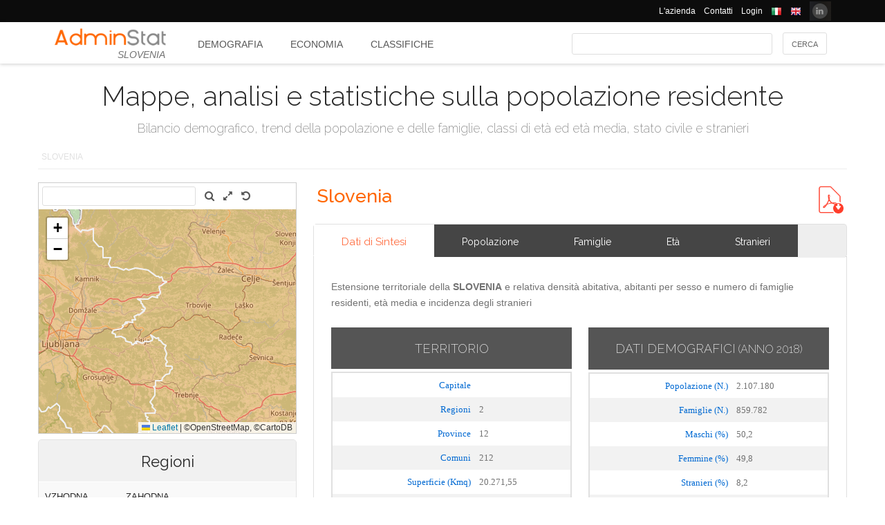

--- FILE ---
content_type: text/html; charset=utf-8
request_url: https://ugeo.urbistat.com/AdminStat/it/si/demografia/dati-sintesi/slovenia/705/1?Export=1
body_size: 10378
content:


<!DOCTYPE html>
<html>
<head><meta charset="utf-8" /><meta name="viewport" content="width=device-width, initial-scale=1.0, maximum-scale=1.0, user-scalable=no" /><title>
	Statistiche demografiche SLOVENIA
</title><link rel="icon" type="image/png" href="../../../../../../../Images/favicon.png" />
    
    <!-- bootstrap 5 -->
    <link href="https://cdn.jsdelivr.net/npm/bootstrap@5.0.2/dist/css/bootstrap.min.css" rel="stylesheet" integrity="sha384-EVSTQN3/azprG1Anm3QDgpJLIm9Nao0Yz1ztcQTwFspd3yD65VohhpuuCOmLASjC" crossorigin="anonymous" />
    <script src="https://cdn.jsdelivr.net/npm/bootstrap@5.0.2/dist/js/bootstrap.bundle.min.js" integrity="sha384-MrcW6ZMFYlzcLA8Nl+NtUVF0sA7MsXsP1UyJoMp4YLEuNSfAP+JcXn/tWtIaxVXM" crossorigin="anonymous"></script>

    
    <link href="/Styles/font-awesome-4.7.0/css/font-awesome.min.css" rel="stylesheet" type="text/css" />

    <!-- link href="https://fonts.googleapis.com/css?family=Lato:100,300,regular,700,900%7COpen+Sans:300%7CIndie+Flower:regular%7COswald:300,regular,700&#038;subset=latin%2Clatin-ext" rel="stylesheet" type="text/css" /-->
    <link href="https://fonts.googleapis.com/css?family=Raleway%3A100%2C200%2C300%2C400%2C500%2C600%2C700%2C800%2C900&amp;ver=4.5.9" rel="stylesheet" type="text/css" /><link href="/Styles/jquery/css/ui-lightness/jquery-ui-1.8.11.custom.css" rel="stylesheet" type="text/css" /><link href="/Styles/Site/Site.css?v=2" rel="stylesheet" type="text/css" /><link href="/Styles/jquery/css/tablesorter/style.css" rel="stylesheet" type="text/css" />
    <script type="text/javascript" src="/Js/jquery/jquery-1.12.0.min.js"></script>
    <script type="text/javascript" src="/Js/jquery/jquery-ui-1.11.4/jquery-ui.min.js"></script>
    <script type="text/javascript" src="/Js/jquery/plugins/jquery.blockUI.js"></script>
    <script type="text/javascript" src="/Js/jquery/plugins/table/jquery.tablesorter.js"></script>
    <script type="text/javascript" src="/js/Ajax.js"></script>
    <script type="text/javascript" src="/Site/Master/Site.js"></script>
    <script type="text/javascript">

        $(function () {
            var $scrollingDiv = $("#left_bar");

            countryid = 705;
            langcode = 'IT';

            //init_autocomplete_area_search();

            //            $(window).scroll(function () {
            //                if ($(window).scrollTop() > $scrollingDiv.position().top) {
            //                    $scrollingDiv
            //                    .stop()
            //                    .animate({ "marginTop": ($(window).scrollTop() - $scrollingDiv.position().top) + "px" }, "slow");
            //                } else {
            //                    //$scrollingDiv.offset({ top: $scrollingDiv.position().top })
            //                }
            //            });

        });

    </script>
    
    
<meta name="description" content="Estensione territoriale della SLOVENIA e relativa densità abitativa, abitanti per sesso e numero di famiglie residenti, età media e incidenza degli stranieri - Mappe, analisi e statistiche sulla popolazione residente" /></head>
<body>
    <form method="post" action="./1?Export=1" id="MasterPageForm">
<div class="aspNetHidden">
<input type="hidden" name="__EVENTTARGET" id="__EVENTTARGET" value="" />
<input type="hidden" name="__EVENTARGUMENT" id="__EVENTARGUMENT" value="" />
<input type="hidden" name="__VIEWSTATE" id="__VIEWSTATE" value="/[base64]" />
</div>

<script type="text/javascript">
//<![CDATA[
var theForm = document.forms['MasterPageForm'];
if (!theForm) {
    theForm = document.MasterPageForm;
}
function __doPostBack(eventTarget, eventArgument) {
    if (!theForm.onsubmit || (theForm.onsubmit() != false)) {
        theForm.__EVENTTARGET.value = eventTarget;
        theForm.__EVENTARGUMENT.value = eventArgument;
        theForm.submit();
    }
}
//]]>
</script>


<script src="/WebResource.axd?d=ve23ERwXa07AY3SDd6iaka3fhujPnSui-wBqgADm0IBPUdCz7Z-3_TN_mV2W3HGRyU_hmsv0Lg4budyJbWGvHRbNClA1&amp;t=638628279619783110" type="text/javascript"></script>


<script src="/ScriptResource.axd?d=1S8kYZnXd8lzbdVTliXJTJ2WdhTI13Ot2l41jz4svfKk2CmSH_bwhEeSc-Vr3loSwGXq8rNiWvAaUxqcjdP4TqF5NNuG1vxstv4HWuXt3cPiI3oNBm3vzui4UpL5UBBZlIZSgEm6Ck55y9t0U8B21MOBPYK9mK1FXx3RdX7o6pgXXdVD0&amp;t=2a9d95e3" type="text/javascript"></script>
<script type="text/javascript">
//<![CDATA[
if (typeof(Sys) === 'undefined') throw new Error('ASP.NET Ajax client-side framework failed to load.');
//]]>
</script>

<script src="/ScriptResource.axd?d=vR8X5A8exuj8uqm6HkioUtvMxVrasQ-9ny1T0zmlo4iVgQsRN1JN_peOf42HGQQ9li1tLUyheThralwGPaiOtucOwKWpji79aL3mgrufu4GP9vP1i8fD4a74EWQe5PMESEWPMGz-FkHEYrLTzJFGzT2Hc7c0PiuVhdH70ywmdlrQSCi3tgDw70solqdu8MTxO5kYYw2&amp;t=2a9d95e3" type="text/javascript"></script>
<div class="aspNetHidden">

	<input type="hidden" name="__VIEWSTATEGENERATOR" id="__VIEWSTATEGENERATOR" value="0E3DC705" />
	<input type="hidden" name="__EVENTVALIDATION" id="__EVENTVALIDATION" value="/wEdAAlLM487qfygTnLhAzQ72JrJuQURmYdBLLPJbEzJUF9vpIaa1vi7xZv8WnS/0VIMIBWGQclHO7/SJXozr1x+lnnnOislikGRHJ7zuszWR74Cii8Sd0x5E4wXSB2OcDwfUMewpX4uazboh+NTSaRl1tXB3QiSDmtetc6A09T5b0GBv9zzVBCfSvTyotntZgEEU36OlenxxHpa9rrHsL3He6J21RUX6w==" />
</div>
        <script type="text/javascript">
//<![CDATA[
Sys.WebForms.PageRequestManager._initialize('ctl00$ScmMain', 'MasterPageForm', ['tctl00$CphMainContet2$AreaCompare$UpPcompare','UpPcompare'], [], [], 90, 'ctl00');
//]]>
</script>


        <header>
            <div class="black_bar">
                <div class="container">
                    <ul class="secondary-menu">
                        <li>
                            <a href="https://www.urbistat.com/azienda/">L'azienda</a>
                        </li>
                        <li>
                            <a href="https://www.urbistat.com/contatti/">Contatti</a>
                        </li>
                        <li>
                            <a href="https://ugeo.urbistat.com/geo/">Login</a>
                        </li>
                        <li>
                            <a id="LangIT" href="/AdminStat/it/si/demografia/dati-sintesi/slovenia/705/1"> 
                             <img src="/images/flags/IT.png" alt=""/>
                            <span></span></a>
                        </li>
                        <li>
                            <a id="LangEN" href="/AdminStat/en/si/demografia/dati-sintesi/slovenia/705/1"> 
                             <img src="/images/flags/EN.png" alt="" />
                            <span></span></a>
                        </li>
                        <li>
                            <a href="https://www.linkedin.com/company/urbistat">
                                <img src="/Site/images/in.PNG" style="margin-top: -2px;" alt="Urbistat on Linkedin" />
                            </a>
                        </li>
                    </ul>
                </div>
            </div>
            <div class="white_bar">
                <div class="container">
                    <div class="logo_area">
                        <a href="/AdminStat">
                        <img src="/site/images/adminstat-color.png" border="0" alt="Adminstat logo" class="logo" />
                        </a>
                        <div class="country">SLOVENIA</div>
                    </div>
                    <div id="countryMenu">
                        
        <!-- <div class="main_menu"> -->
            <ul>
    
        <li class="select_menu"><a href='/AdminStat/it/si/demografia/dati-sintesi/slovenia/705/1' title="Demografia SLOVENIA">
            Demografia</a></li>
    
        <li class=""><a href='/AdminStat/it/si/economia/dati-sintesi/slovenia/705/1' title="Economia SLOVENIA">
            Economia</a></li>
    
        <li class=""><a href='/AdminStat/it/si/classifiche/dati-sintesi/regioni/slovenia/705/1' title="Classifiche e Mappe Tematiche SLOVENIA">
            Classifiche</a></li>
    
        </ul>
        <!-- <div style="clear: both;">&nbsp;</div>
        </div> -->
    
           


                    </div>
                    <div id="main_search">
                        <div class="div_button">
                            <input type="submit" name="ctl00$BtnMainSearch" value="Cerca" id="BtnMainSearch" />
                            <input type="hidden" name="ctl00$HidMainSearchSel" id="HidMainSearchSel" />
                        </div>
                        <div class="div_downlist">
                            <select name="ctl00$DlsAppType" id="DlsAppType">
	<option selected="selected" value="2">Demografia</option>
	<option value="3">Economia</option>
	<option value="4">Classifiche</option>

</select>
                        </div>
                        <div class="div_textbox">
                            <input name="ctl00$TxtMainSearch" type="text" id="TxtMainSearch" spellcheck="false" />
                        </div>
                    </div>
                </div>
            </div>
        </header>


        <div id="page" class="uPage">
            <div id="header">
                <div class="return">
                    <!--  -->
                </div>
                
    <div id="CphMainDescr_PnlMainDescr">
	
        <h1 class="main_descr">
            Mappe, analisi e statistiche sulla popolazione residente
        </h1>
        <div class="main_descr_sub">
            Bilancio demografico, trend della popolazione e delle famiglie, classi di età ed età media, stato civile e stranieri
        </div>
    
</div>


                <div class="return">
                    <!--  -->
                </div>
                <div>
                    <span id="SmpNavigator" class="sitemappath"><a href="#SmpNavigator_SkipLink"><img alt="Skip Navigation Links" src="/WebResource.axd?d=YQvY-IYu36GO425cyAh46qtkuEWdL1OuegCup5azbvBLHvSsAQuKN4pZ0yTJkpx1camSN9g6BTXbOjAl9--KMJfs-bk1&amp;t=638628279619783110" width="0" height="0" style="border-width:0px;" /></a><span class="sitemappath_sel">SLOVENIA</span><a id="SmpNavigator_SkipLink"></a></span>
                </div>
            </div>
            <div id="page_content">
                <div id="header_bar" style="padding: 0px 0px 1px 0px;">
                    
<script type="text/javascript">
    google_ad_client = "ca-pub-6251961376163573";
    google_ad_slot = "8255215499";
    google_ad_width = "728";
    google_ad_height = "90";
</script>
<!--
<script type="text/javascript" src="http://pagead2.googlesyndication.com/pagead/show_ads.js"></script>
-->

                    
                </div>
                <div class="row">
                    <div id="left_bar" class="col-12 col-md-12 col-lg-4">
                        <div class="return">
                        </div>
                        
    
<script type="text/javascript">

    $(function () {

        function openRight() {
            $("#box_loc_toright").on("click", function () {
                on_update_panel_server_once(function () {
                    $('#box_nav_locality').removeClass('box_tab_nav');
                    // $("#box_nav_locality").position({ top: 0, left: 0 });
                    openLeft();
                });
            });
        }

        function openLeft() {
            $("#box_loc_toleft").on("click", function () {
                on_update_panel_server_once(function () {
                    $('#box_nav_locality').addClass('box_tab_nav');
                    o = $("#maps_area_nav").offset()
                    $("#box_nav_locality").offset({ top: o.top + 0, left: o.left + 372 });
                    $("#box_nav_locality .box_list_locality").height(550);

                    openRight();
                });
            });
        }
        openLeft();
/*
        $("[id^='_area_']").on("mouseenter", function () {
            top.frame_map.OverPol(this.id, 1);
        }).on("mouseleave", function () {
            top.frame_map.OverPol(this.id, 0);
        });*/

        //$("#apri_map").on("click", function () {
        //    $("#maps_area_nav").width(835);
        //    $("#maps_area_nav").height(600);
        //});

    });

</script>
<div id="area_nav">
    <div id="maps_area_nav" style="width: 100%; height: 364px; z-index: 0; position: relative; background: #ffffff;">
        <iframe src="/Site/Maps/MapAreas_v2.aspx?at=1&c=705&a=705&mvt=1&st=1&f=0&av=0" id="CphLeftContent_MapNavigator_MapViewNav_frame_map" name="frame_map" class="map_nav" Width="100%" Height="100%"></iframe>

    </div>
    
    
    <div id="CphLeftContent_MapNavigator_PnlAdmin">
	
        <div class="box_tab">
            <span class="box_header">
                <span class="ui-icon ui-icon-triangle-1-s"></span>
                <span id="CphLeftContent_MapNavigator_LblTitleAdmin">Regioni</span>
            </span>
            <div class="box_content">
                
                        
                                <ul class="box_list box_list_l_3">
                            
                                <li><a id='_area_2-1'
                                    href='/AdminStat/it/si/demografia/dati-sintesi/vzhodna/1/2'
                                    title='VZHODNA '>
                                    <span class=''>
                                        VZHODNA </span></a></li>
                            
                                </ul>
                            
                    
                        
                                <ul class="box_list box_list_l_3">
                            
                                <li><a id='_area_2-2'
                                    href='/AdminStat/it/si/demografia/dati-sintesi/zahodna/2/2'
                                    title='ZAHODNA '>
                                    <span class=''>
                                        ZAHODNA </span></a></li>
                            
                                </ul>
                            
                    
                <div class="return">
                </div>
            </div>
        </div>
    
</div>
    
</div>


                    </div>
                    <div id="master_content" class="col-12 col-md-12 col-lg-8">
                        <div>
                            
    

    <div id="CphMainContet_MainSmallMnu_PnlTitArea">
	
    <h2 class="area_title">
        <span id="CphMainContet_MainSmallMnu_LblTitArea"><strong>Slovenia</strong></span>
    </h2>

</div>

<div style="padding-left: 520px;">
    
<div class="analysis_toolbar" id="analysis_toolbar">
    <a id="CphMainContet_MainSmallMnu_DocLink_HlkExcel" rel="nofollow" href="https://ugeo.urbistat.com/AdminStat/it/si/demografia/dati-sintesi/slovenia/705/1?Export=1&amp;Export=1"></a>
    <a id="CphMainContet_MainSmallMnu_DocLink_HlkPdf" rel="nofollow" href="https://ugeo.urbistat.com/AdminStat/it/si/demografia/dati-sintesi/slovenia/705/1?Export=1&amp;Export=2&amp;MasterType=1" target="_blank"><img id="ImgPdf" class="download_link" alt="" src="../../../../../../../Geo/Images/Icons/pdf_new.jpg" style="margin: 5px;" /></a>
</div>

</div>

<span>
    
</span>
<div id="mainmenu">
    
            <div class="main_small_menu">
                <ul>
        
            <li class="select_menu">
                <a class="aspNetDisabled">
                <span>Demografia</span>
                </a>
            </li>
        
            <li><span class="pipe">| </span></li>
        
            <li class="">
                <a href="/AdminStat/it/si/economia/dati-sintesi/slovenia/705/1">
                <span>Economia</span>
                </a>
            </li>
        
            <li><span class="pipe">| </span></li>
        
            <li class="">
                <a href="/AdminStat/it/si/classifiche/dati-sintesi/regioni/slovenia/705/1">
                <span>Classifiche e Mappe Tematiche</span>
                </a>
            </li>
        
            </ul>
        <div style="clear: both;">
            <!--  -->
        </div>
            </div>
        
</div>

    
            <div class="viewdata_menu" id="viewdata_menu" style="border-radius: 5px;">
                <ul>
        
            <li class="select_menu"><a href='/AdminStat/it/si/demografia/dati-sintesi/slovenia/705/1'><span>
                Dati di Sintesi</span> </a></li>
        
            <li class=""><a href='/AdminStat/it/si/demografia/popolazione/slovenia/705/1'><span>
                Popolazione</span> </a></li>
        
            <li class=""><a href='/AdminStat/it/si/demografia/famiglie/slovenia/705/1'><span>
                Famiglie</span> </a></li>
        
            <li class=""><a href='/AdminStat/it/si/demografia/eta/slovenia/705/1'><span>
                Età</span> </a></li>
        
            <li class=""><a href='/AdminStat/it/si/demografia/stranieri/slovenia/705/1'><span>
                Stranieri</span> </a></li>
        
            </ul> </div>
        
    
    <div id="CphMainContet_PnlContent" class="data_content">
	
        <div id="CphMainContet_PnlDemoSummary">
		
            <h3 class="tab_descr">
                <span>Estensione territoriale della <b>SLOVENIA</b> e relativa densità abitativa, abitanti per sesso e numero di famiglie residenti, età media e incidenza degli stranieri</span>
            </h3>
            <div class="table_data row">
                <div class="col-xs-12 col-sm-6 col-sm-6 col-md-6">
                    <span class="table_title">
                        <span>Territorio</span>
                    </span>
                    <table class="table_result_light" width="100%">
                        <tr>
                            <td align="right" class="table_label" width="60%">
                                <span>Capitale</span>
                            </td>
                            <td>
                                <span></span>
                            </td>
                        </tr>
                        <tr class="AlternatingRow">
                            <td align="right" class="table_label">
                                <span>Regioni</span>
                            </td>
                            <td>
                                <span>2</span>
                            </td>
                        </tr>
                        <tr>
                            <td align="right" class="table_label">
                                <span>Province</span>
                            </td>
                            <td>
                                <span>12</span>
                            </td>
                        </tr>
                        <tr class="AlternatingRow">
                            <td align="right" class="table_label">
                                <span>Comuni</span>
                            </td>
                            <td>
                                <span>212</span>
                            </td>
                        </tr>
                        <tr>
                            <td align="right" class="table_label">
                                <span>Superficie (Kmq)</span>
                            </td>
                            <td>
                                <span>20.271,55</span>
                            </td>
                        </tr>
                        <tr class="AlternatingRow">
                            <td align="right" class="table_label">
                                <span>Densità Abitativa (Abitanti/Kmq)</span>
                            </td>
                            <td>
                                <span>103,9</span>
                            </td>
                        </tr>
                    </table>
                </div>
                <div class="col-xs-12 col-sm-6 col-sm-6 col-md-6">
                    <span class="table_title">
                        <span>Dati demografici</span>
                        <span id="CphMainContet_LblYearSynthesisDemoData" class="year_title">(anno 2018)</span>
                    </span>
                    <table class="table_result_light" width="100%" border="0">
                        <tr>
                            <td align="right" class="table_label" width="60%">
                                <span>Popolazione (N.)</span>
                            </td>
                            <td>
                                <span>2.107.180</span>
                            </td>
                        </tr>
                        <tr class="AlternatingRow">
                            <td align="right" class="table_label">
                                <span>Famiglie (N.)</span>
                            </td>
                            <td>
                                <span>859.782</span>
                            </td>
                        </tr>
                        <tr>
                            <td align="right" class="table_label">
                                <span>Maschi (%)</span>
                            </td>
                            <td>
                                <span>50,2</span>
                            </td>
                        </tr>
                        <tr class="AlternatingRow">
                            <td align="right" class="table_label">
                                <span>Femmine (%)</span>
                            </td>
                            <td>
                                <span>49,8</span>
                            </td>
                        </tr>
                        <tr>
                            <td align="right" class="table_label">
                                <span>Stranieri (%)</span>
                            </td>
                            <td>
                                <span>8,2</span>
                            </td>
                        </tr>
                        <tr class="AlternatingRow">
                            <td align="right" class="table_label">
                                <span>Età Media (Anni)</span>
                            </td>
                            <td>
                                <span>43,8</span>
                            </td>
                        </tr>
                        <tr>
                            <td align="right" class="table_label">
                                <span id="CphMainContet_LblYearSynthesisVariation">Variazione % Media Annua<Br />(2014/2018)</span>
                            </td>
                            <td>
                                <span style="color:Green;font-weight:bold;">+0,00</span>
                            </td>
                        </tr>
                    </table>
                </div>
            </div>
            <div class="separator_orr divider_line"></div>
            <div class="table_data row">
                <div class="col-xs-12 col-sm-6 col-sm-6 col-md-6">
                    <div id="CphMainContet_PnlChartDemo">
			
                        <span class="char_title">
                            <span class="title_two_line">Incidenza maschi, femmine e stranieri</span>
                            <span id="CphMainContet_LblYearSynthesisMaleIncidence" class="year_title">(anno 2018)</span>
                        </span>
                        <div class="char_content">
                            <img id="CphMainContet_ChartDemo" src="/Site/Charts/ChartDemo/SI_EF9E5B72C7475B383A94B93BECECCACB.png?ee584022-79b5-41c5-ba06-9c5928851155" alt="" style="height:250px;width:290px;border-width:0px;" />
                        </div>
                    
		</div>
                </div>
                <div class="col-xs-12 col-sm-6 col-sm-6 col-md-6">
                    
                </div>
            </div>
        
	</div>
        
        
        
        
        
<div class="note">
    
            <ol>
        
            <li class="note_data" id='LnkNoteSummary1_note'><a href='#LnkNoteSummary1'><b>^</b></a> Saldo Naturale = Nati - Morti
            </li>

        
            <li class="note_data" id='LnkNoteSummary2_note'><a href='#LnkNoteSummary2'><b>^</b></a> Saldo Migratorio = Iscritti - Cancellati
            </li>

        
            </ol>
        
</div>
<div id="CphMainContet_AnalysisNote_ppnote" class="box_tab">
    <span class="box_header">
        <span>NOTE</span>
    </span>
    <div class="box_content">
        <div>
            
            <span id="CphMainContet_AnalysisNote_LblSources"></span>
        </div>

    
        

            Popolazione: Fonte SURS
        
            <br />
        

            Maschi: Fonte SURS
        
            <br />
        

            Famiglie: Fonte SURS
        
            <br />
        

            Stranieri: Fonte SURS
        
        

    </div>
</div>

    
</div>
    

<h2 class="area_title charts">
    <span id="CphMainContet_MainSmallMnu_LblTitArea">Classifiche <span id="CphMainContet_AnalysisStanding_LblTitArea">Slovenia</span></span>
</h2>
    
            <div class="data_content standings_list">
                <ul>
        
            <li><i class="fa fa-arrow-circle-right"></i> <span>i 5 comuni più popolosi sono: Ljubljana, Maribor, Kranj, Koper/Capodistria e Celje</span>
            </li>
        
            <li><i class="fa fa-arrow-circle-right"></i> <span>le 5 regione con età media più alta sono: VZHODNA  e ZAHODNA </span>
            </li>
        
            <li><i class="fa fa-arrow-circle-right"></i> <span>le 5 comuni con età media più alta sono: Ajdovščina, Celje, Cerklje na Gorenjskem, Borovnica e Bled</span>
            </li>
        
            </ul>
            <div style="clear: both;">
                <!--  -->
            </div>
            </div>
        
<div class="table_data" style="font-size:1.0em;display:none;">
    <span class="table_title">Classifiche
</span>
</div>


                        </div>
                        <div class="return">
                        </div>
                        <div id="adv_content">
                            <div style="float: left; margin-left: 8px;">
                                
<script type="text/javascript">
    google_ad_client = "ca-pub-6251961376163573";
    google_ad_slot = "9773616696";
    google_ad_width = "300";
    google_ad_height = "250";
</script>
<!--
<script type="text/javascript" src="http://pagead2.googlesyndication.com/pagead/show_ads.js"></script>
-->

                            </div>
                            <div style="float: left; margin-left: 8px;">
                                
<script type="text/javascript">
    google_ad_client = "ca-pub-6251961376163573";
    google_ad_slot = "9773616696";
    google_ad_width = "300";
    google_ad_height = "250";
</script>
<!--
<script type="text/javascript" src="http://pagead2.googlesyndication.com/pagead/show_ads.js"></script>
-->

                            </div>
                        </div>
                        <div class="return">
                        </div>
                        <div>
                            
    
    <div class="separator_orr divider_line"></div>
    
<script type="text/javascript">

    $(function () {
        //$("#BtnReload_UpPcompare").click();
    });

</script>
<div id="UpPcompare" class="">
	
        <input type="submit" name="ctl00$CphMainContet2$AreaCompare$BtnReload_UpPcompare" value="Reload" id="BtnReload_UpPcompare" style="display: none;" />
        <div style="float: left; display: inline;">
            <input type="image" name="ctl00$CphMainContet2$AreaCompare$Imbcompare" id="CphMainContet2_AreaCompare_Imbcompare" src="../../../../../../../Site/images/checkbox_0.png" />
        </div>
        <div style="font-size: 1.1em; width: 500px; padding: 3px; float: left;">
            <span id="CphMainContet2_AreaCompare_LblCompare">Seleziona per confrontare l'area corrente (beta)</span>
            
            
            <br />
            
            
        </div>
        <div>
        </div>
        <div style="clear: both;">
        </div>
    
</div>


                        </div>
                    </div>
                </div>
                <div class="return">
                    <!--  -->
                </div>




                
            </div>

            <div class="return">
                <!--  -->
            </div>
            <div id="wait_update_box" class="wait_update_box">
                <img src="/images/busy.gif" alt="" />
                <span></span>
            </div>
        </div>
        <footer class="footer footer-1">
            <div class="container">
                <div class="one_fourth" style="animation-delay: 100ms;">
                    <div id="footer-column-1" class="widget-area" role="complementary">
                        <aside id="execphp-41" class="qlinks widget widget_execphp">
                            <h3 class="widget-title">Address</h3>
                            <div class="execphpwidget">
                                <ul class="faddress">
                                    <!--li><img alt="" src="/wp-content/uploads/2015/08/logo-urbistat.png"></li-->
                                    <li><i class="fa fa-map-marker fa-lg"></i>&nbsp; 41124 Via M. Vellani Marchi, 20<br>
                                        &nbsp;&nbsp;&nbsp;&nbsp;&nbsp;Modena, Italy<br>
                                        &nbsp;&nbsp;&nbsp;&nbsp;&nbsp;P.IVA 03466110362</li>
                                    <li>
                                        <img alt="" src="https://www.urbistat.com/wp-content/themes/hoxa/hoxa/assets/images/footer-wmap.png"></li>
                                </ul>
                            </div>
                        </aside>
                    </div>
                    <!-- #secondary -->
                </div>
                <!-- end address -->

                <div class="one_fourth delay-200ms" style="animation-delay: 200ms;">
                    <div id="footer-column-2" class="widget-area" role="complementary">
                        <aside id="execphp-48" class="qlinks widget widget_execphp">
                            <h3 class="widget-title">Contacts</h3>
                            <div class="execphpwidget">
                                <ul>
                                    <li><i class="fa fa-phone"></i>&nbsp; +39 059 8395229</li>
                                    <li><i class="fa fa-print"></i>&nbsp; +39 059 8395230</li>
                                    <li><a href="mailto:info@urbistat.com"><i class="fa fa-envelope"></i>info@urbistat.com</a></li>
                                </ul>
                            </div>
                        </aside>
                    </div>
                    <!-- #secondary -->
                </div>
                <!-- end links -->

                <div class="one_fourth delay-300ms" style="animation-delay: 300ms;">
                    <div id="footer-column-3" class="widget-area" role="complementary">
                        <aside id="execphp-43" class="qlinks widget widget_execphp">
                            <h3 class="widget-title">Slovenia</h3>
                            
        <!-- <div class="main_menu"> -->
            <ul>
    
        <li class="select_menu"><a href='/AdminStat/it/si/demografia/dati-sintesi/slovenia/705/1' title="Demografia SLOVENIA">
            Demografia</a></li>
    
        <li class=""><a href='/AdminStat/it/si/economia/dati-sintesi/slovenia/705/1' title="Economia SLOVENIA">
            Economia</a></li>
    
        <li class=""><a href='/AdminStat/it/si/classifiche/dati-sintesi/regioni/slovenia/705/1' title="Classifiche e Mappe Tematiche SLOVENIA">
            Classifiche</a></li>
    
        </ul>
        <!-- <div style="clear: both;">&nbsp;</div>
        </div> -->
    
           


                        </aside>
                    </div>
                    <!-- #secondary -->

                </div>
                <!-- end site info -->
                <div class="one_fourth last delay-400ms" style="animation-delay: 400ms;">
                    <div id="footer-column-4" class="widget-area" role="complementary">
                        <aside id="king-recent-posts-3" class="widget recent-posts-widget">
                            <h3 class="widget-title">AdminStat</h3>
                            <p>AdminStat is designed by <a href="http://www.urbistat.com/" style="color:#f60;">Urbistat</a>. Every data are constatly updated to give the best socio-economic information in territory.</p>
                        </aside>
                    </div>
                    <!-- #secondary -->
                </div>
                <!-- end flickr -->
            </div>
        </footer>
        <div class="copyright_info four">
            <div class="container">
                <div class="clearfix"></div>
                <div class="one_half">
                    Copyright © 2026 - UrbiStat S.r.l.				
                </div>
                <div class="one_half last">
                    <ul class="footer_social_links">
                        <li class="social">
                            <a href="https://www.linkedin.com/company/urbistat" target="_blank">
                                <i class="fa fa-linkedin"></i>
                            </a>
                        </li>
                    </ul>
                </div>
            </div>
        </div>
    

<script type="text/javascript">
//<![CDATA[
console.log('UGEO -  BEGIN - INIT PAGINA: 0,0000 (0,0000)');
console.log('UGEO -  END - PAGE: ~/Site/Demography.aspx: 0,1000 (0,1000)');
console.log('-----------------------------------------------------');
//]]>
</script>
</form>
    
<script type="text/javascript">

    var _gaq = _gaq || [];
    _gaq.push(['_setAccount', 'UA-22531464-2']);
    _gaq.push(['_trackPageview']);

    (function () {
        var ga = document.createElement('script'); ga.type = 'text/javascript'; ga.async = true;
        ga.src = ('https:' == document.location.protocol ? 'https://ssl' : 'http://www') + '.google-analytics.com/ga.js';
        var s = document.getElementsByTagName('script')[0]; s.parentNode.insertBefore(ga, s);
    })();

</script>

</body>
</html>


--- FILE ---
content_type: text/html; charset=utf-8
request_url: https://ugeo.urbistat.com/Site/Maps/MapAreas_v2.aspx?at=1&c=705&a=705&mvt=1&st=1&f=0&av=0
body_size: 19022
content:


<!DOCTYPE html PUBLIC "-//W3C//DTD XHTML 1.0 Transitional//EN" "http://www.w3.org/TR/xhtml1/DTD/xhtml1-transitional.dtd">
<html xmlns="http://www.w3.org/1999/xhtml">
<head><title>

</title><link href="/Styles/Site/Maps.css" rel="stylesheet" type="text/css" /><link href="/Styles/font-awesome-4.7.0/css/font-awesome.min.css" rel="stylesheet" type="text/css" /><link href="/Styles/Site/leaflet_1.9.3.css" rel="stylesheet" type="text/css" />
    <script type="text/javascript" src="https://maps.google.com/maps/api/js?key=AIzaSyCl_bEtLF6Y_FF5ac3zH0qGxI7zcgBoMuI&libraries=places,drawing"></script>
    <script type="text/javascript" src="/Js/jquery/jquery-1.12.0.min.js"></script>
    <script type="text/javascript" src="/Js/jquery/jquery-ui-1.11.4/jquery-ui.min.js"></script>
    <script type="text/javascript" src="/Js/leaflet_1.9.3.js"></script>
    <script type="text/javascript">

        var MapsWindow = window;
        var map;
        var canClickPolygon = true;
        var polygons_option = [];
        var polygons_data = [];
        var polygons = [];
        var p_bounds = [];
        var center;
        var zoom;
        var geocoder;
        var markerLayer;

        function CenterMap(lat, lng, zoom) {
            map.setView(L.latLng(lat, lng), zoom);
        }

        function SetPolygonsClickable(yOrN) {
            canClickPolygon = yOrN;
        }

        function openLink(e) {
            if (canClickPolygon) {
                var p = e.target;
                window.parent.location = polygons_option[p.options.id].l;
            }
        }

        function style(feature) {
            return {
                fillColor: '#ff9900',
                fillOpacity: 0.4,
                dashArray: '',
                weight: 1,
                color: '#9c9c9c',
                opacity: 1
            };
        }

        function highlightFeature(e) {
            var p = e.target;
            
            p.setStyle({
                fillColor: '#ff9900',
                fillOpacity: 0.2,
                dashArray: '',
                weight: 2,
                color: '#ff9900',
                opacity: 1
            });

            if (!L.Browser.ie && !L.Browser.opera && !L.Browser.edge) {
                p.bringToFront();
            }
            p.openPopup(e.latlng);
        }

        function resetStyle(p) {
            var id = p.options.id
            p.setStyle({
                fillColor: polygons_option[id].fillColor,
                fillOpacity: polygons_option[id].fillOpacity,
                dashArray: '',
                color: polygons_option[id].color,
                opacity: polygons_option[id].opacity
            });
        }

        function resetHighlight(e) {
            var p = e.target;
            resetStyle(p);
            p.closePopup();
        }

        function pol(o) {

            id = o.id;

            polygons_option[id] = {
                id: id,
                color: o.sc,
                opacity: o.so,
                weight: o.sw,
                fillColor: o.fc,
                fillOpacity: o.fo,
                l: o.l
            };
            polygons_data[id] = o.d;

            polygons[id] = L.polygon(o.pa, polygons_option[id]).bindPopup(polygons_data[id].d, { autoPan : false});
            polygons[id].on({
                mouseover: highlightFeature,
                mousemove: highlightFeature,
                mouseout: resetHighlight,
                click: openLink
            });
            polygons[id].addTo(map);
            p_bounds.push(polygons[id].getBounds());
        }

        function ll(lat, lng) {
            return L.latLng(lat, lng);
        }

        function bigMap() {
            center = map.getCenter();
            $(window.parent.document).scrollTop($("#maps_area_nav", window.parent.document).offset().top);
            $("#maps_area_nav", window.parent.document).animate(
                {
                    backgroundColor: "#aa0000",
                    color: "#fff",
                    width: 835,
                    height: 730
                },
                1000,
                function () {
                    map.setZoom(zoom + 1);
                    map.panTo(center);
                }
            );
        }

        function shortMap() {
            c = map.getCenter();
            $(window.parent.document).scrollTop(0);
            $("#maps_area_nav", window.parent.document).animate(
                {
                    backgroundColor: "#fff",
                    color: "#000",
                    width: 364,
                    height: 364
                },
                1000,
                function () {
                    map.setZoom(zoom - 1);
                    map.panTo(center);
                }
            );
        }

        function GeocodeAddress(address, f) {
            geocoder.geocode({ 'address': address }, f);
        }

        function FindAddress() {
            GeocodeAddress($("#address").val(), function (results, status) {
                if (status == google.maps.GeocoderStatus.OK) {
                    var position = ll(results[0].geometry.location.lat(), results[0].geometry.location.lng())
                    map.panTo(position);
                    map.setZoom(13);

                    var customIcon = L.icon({
                        iconUrl: '/geo/images/Map/flag.png'
                    });
                    markerLayer = L.layerGroup();
                    L.marker(position, { icon: customIcon }).add(markerLayer)
                    L.control.layers(markerLayer).addTo(map);
                } else {
                    alert(NO_RESULTS_FOUND);
                }
            });
        }

        $(function () {

            MapsWindow = window;

            $('#apri_map').on('click', function () {
                var state = $(this).data('state');

                switch (state) {
                    case 1:
                    case undefined:
                        bigMap();
                        $(this).data('state', 2);
                        break;
                    case 2:
                        shortMap();
                        $(this).data('state', 1);
                        break;
                }
            });

            $("#ClearMap").on("click", function () {
                map.fitBounds(p_bounds);
                if (markerLayer != undefined) {
                    map.removeLayer(markerLayer);
                }
                //HidePolygons();
            });
            

            $("#SeachAddress").on("click", function () {
                FindAddress();
            });

            $("#address").keypress(function (event) {
                if (event.keyCode == 13) {
                    FindAddress();
                    event.preventDefault();
                    return false;
                }
            });

            map = L.map('map_canvas');

            DrawAdmin();

            map.on('zoomend', function (e) {
                zoom = e.target._zoom;
            })

            var positron = L.tileLayer('https://tile.openstreetmap.org/{z}/{x}/{y}.png', {
                attribution: '©OpenStreetMap, ©CartoDB'
            }).addTo(map);

            geocoder = new google.maps.Geocoder();

        });

    </script>



    <style type="text/css">
        .custom-popup, .leaflet-popup-content-wrapper {
			background:#2c3e50;
			color:#ffffff;
			font-weight: bold;
			font-size:12px;
			line-height:10px;
			border-radius: 10px;
			}

		.custom-popup, .leaflet-popup-content-wrapper a {
			color:rgba(255,255,255,0.1);
			}

		.custom-popup, .leaflet-popup-tip-container {
			width:30px;
			height:15px;
			}

		.custom-popup, .leaflet-popup-tip {
			background: transparent;
			border: none;
			box-shadow: none;
			}

        .leaflet-popup-close-button {
           display: none; 
        }

        .leaflet-popup-content {
            margin: 13px 20px 13px 20px;
        }

        .box_list_hover span {
            color: #dddddd;
            background-color: #B40707;
            border-radius: 5px;
            text-decoration: underline;
        }

        input[type=text]:focus {
            outline: none;
            border: 2px solid #E78F08;
            margin: 0px;
        }

        textarea:focus, select:focus {
            outline: none;
        }

        .text_bar {
            font-size: 1.1em;
            border: 1px solid #cccccc;
            border-radius: 4px;
            margin: 1px;
            background-color: #ECF2F9;
        }

        .tool_menu {
        }

            .tool_menu ul {
                margin: 0px;
                padding: 0px;
            }

                .tool_menu ul li {
                    list-style: none;
                    float: left;
                    padding: 5px;
                }
    </style>
</head>
<body>
    <form method="post" action="./MapAreas_v2.aspx?at=1&amp;c=705&amp;a=705&amp;mvt=1&amp;st=1&amp;f=0&amp;av=0" id="form1">
<div class="aspNetHidden">
<input type="hidden" name="__VIEWSTATE" id="__VIEWSTATE" value="/wEPDwULLTIxMjE4ODExNjgPZBYCAgMPZBYEAgMPFgIeBXN0eWxlBQl0b3A6IDM4cHhkAgUPFgIeB1Zpc2libGVoZGT742KZd0EycnqsadyGVRcszJMGFQ==" />
</div>

<div class="aspNetHidden">

	<input type="hidden" name="__VIEWSTATEGENERATOR" id="__VIEWSTATEGENERATOR" value="40125555" />
</div>
        <div id="PnlToolBox">
	
            <div class="tool_menu">
                <ul>
                    <li>
                        <input id="address" type="text" value="" class="text_bar" style="font-size: 1.4em; width: 245px;">
                    </li>
                    <li>
                        <img style="opacity:0;position:absolute;z-index:1;" src="/Site/images/system-search.png" id="SeachAddress" title="" />
                        <i class="fa fa-search"></i>
                    </li>    
                    <li>
                        <img style="opacity:0;position:absolute;z-index:1;" src="/Site/images/view-fullscreen.png" id="apri_map" title="" />
                        <i class="fa fa-expand"></i>
                    </li>
                    <li>
                        <img style="opacity:0;position:absolute;z-index:1;" src="/Site/images/edit-undo.png" id="ClearMap" title="" />
                        <i class="fa fa-undo"></i>
                    </li>
                </ul>
            </div>
        
</div>
        <div id="map_canvas" style="top: 38px">
        </div>
        
        <div id="label_cursor" style="display: none; position: absolute; border: 2px solid #7777FF; border-radius: 5px; font-family: Arial; font-size: 11px; padding: 2px; width: 100px; background-color: #0000CC; color: #DDDDDD;">
            label
        </div>
    

<script type="text/javascript">
//<![CDATA[
function DrawAdmin() { id_hover = '_area_';CenterMap(46.109365, 14.929545,9);
MapsWindow.SetPolygonsClickable(true);pol({id:'0-2-1-705',pa:[ [ll(45.693735,15.303385),ll(45.693740,15.297750),ll(45.691410,15.300740),ll(45.689830,15.296270),ll(45.687830,15.302390),ll(45.686030,15.299690),ll(45.692420,15.288160),ll(45.705710,15.287730),ll(45.710650,15.281200),ll(45.706210,15.273570),ll(45.707210,15.269610),ll(45.717040,15.267480),ll(45.718860,15.257720),ll(45.726340,15.260780),ll(45.743000,15.278770),ll(45.748470,15.295200),ll(45.754970,15.300250),ll(45.755000,15.307510),ll(45.759890,15.316840),ll(45.760710,15.325860),ll(45.772880,15.351550),ll(45.773620,15.359580),ll(45.776740,15.361700),ll(45.775870,15.368780),ll(45.780630,15.374750),ll(45.779170,15.382200),ll(45.788100,15.392140),ll(45.792380,15.404760),ll(45.791180,15.408070),ll(45.794940,15.412610),ll(45.796380,15.423550),ll(45.793490,15.462550),ll(45.797920,15.475830),ll(45.818310,15.465630),ll(45.819430,15.478280),ll(45.827470,15.478920),ll(45.832040,15.492680),ll(45.828590,15.502910),ll(45.821985,15.501250),ll(45.821140,15.520830),ll(45.829340,15.536080),ll(45.842190,15.537770),ll(45.847740,15.538590),ll(45.846350,15.548930),ll(45.834670,15.559820),ll(45.843510,15.562560),ll(45.853510,15.571880),ll(45.847120,15.582770),ll(45.840670,15.608920),ll(45.835350,15.613220),ll(45.832790,15.629090),ll(45.820560,15.642050),ll(45.841330,15.665280),ll(45.842230,15.689950),ll(45.843310,15.693960),ll(45.849360,15.696310),ll(45.844950,15.703590),ll(45.846240,15.708040),ll(45.851370,15.705610),ll(45.868460,15.677630),ll(45.870360,15.682620),ll(45.877510,15.679570),ll(45.877910,15.684510),ll(45.882380,15.681070),ll(45.880070,15.689160),ll(45.885230,15.691980),ll(45.885050,15.687870),ll(45.887590,15.687370),ll(45.885520,15.686280),ll(45.890540,15.680100),ll(45.891720,15.684010),ll(45.904650,15.679140),ll(45.910520,15.690940),ll(45.913290,15.690320),ll(45.915880,15.700590),ll(45.919730,15.700030),ll(45.919900,15.705840),ll(45.923020,15.707710),ll(45.927150,15.703540),ll(45.932890,15.710220),ll(45.938800,15.707650),ll(45.939430,15.711780),ll(45.948610,15.707900),ll(45.962140,15.710200),ll(45.985110,15.705340),ll(45.988860,15.700860),ll(45.989280,15.706970),ll(45.995340,15.701640),ll(45.993960,15.706230),ll(45.999190,15.700280),ll(46.000930,15.702420),ll(45.999000,15.705100),ll(46.003860,15.711970),ll(46.009370,15.711590),ll(46.009360,15.715530),ll(46.011770,15.710260),ll(46.014520,15.712590),ll(46.015460,15.706040),ll(46.018440,15.714770),ll(46.027190,15.715140),ll(46.027870,15.720040),ll(46.028420,15.716790),ll(46.035340,15.715720),ll(46.038420,15.724780),ll(46.042390,15.724000),ll(46.039950,15.730420),ll(46.044450,15.732490),ll(46.048140,15.723130),ll(46.050020,15.723540),ll(46.055230,15.719490),ll(46.059860,15.714750),ll(46.058520,15.709980),ll(46.062670,15.690480),ll(46.071410,15.680250),ll(46.072230,15.670220),ll(46.073440,15.673020),ll(46.071390,15.658040),ll(46.080300,15.658680),ll(46.084330,15.654870),ll(46.082970,15.648790),ll(46.087580,15.646730),ll(46.087760,15.641870),ll(46.084280,15.641220),ll(46.083060,15.635570),ll(46.085910,15.627240),ll(46.091880,15.618820),ll(46.099600,15.625280),ll(46.099320,15.615400),ll(46.107000,15.614030),ll(46.105960,15.610360),ll(46.112240,15.604430),ll(46.133390,15.613690),ll(46.146280,15.595560),ll(46.153120,15.613580),ll(46.161700,15.603110),ll(46.171520,15.614350),ll(46.176800,15.633150),ll(46.183210,15.638290),ll(46.185850,15.636020),ll(46.186710,15.644760),ll(46.191440,15.649060),ll(46.205830,15.647220),ll(46.207260,15.641090),ll(46.216660,15.646550),ll(46.219820,15.663620),ll(46.226650,15.674600),ll(46.222350,15.701740),ll(46.223120,15.728070),ll(46.219200,15.725930),ll(46.216110,15.730010),ll(46.220390,15.736140),ll(46.221210,15.745640),ll(46.218900,15.754420),ll(46.208730,15.751370),ll(46.208640,15.767330),ll(46.216190,15.785710),ll(46.227890,15.794050),ll(46.236370,15.793600),ll(46.238430,15.799590),ll(46.242670,15.801480),ll(46.259280,15.791350),ll(46.267580,15.863200),ll(46.270800,15.867690),ll(46.275560,15.866540),ll(46.279780,15.873880),ll(46.283870,15.897370),ll(46.289360,15.901140),ll(46.286980,15.903610),ll(46.289650,15.912760),ll(46.285360,15.916850),ll(46.290060,15.942370),ll(46.297380,15.964150),ll(46.307380,15.972000),ll(46.311920,15.977210),ll(46.308890,15.983810),ll(46.310200,15.988400),ll(46.314780,15.990050),ll(46.307460,16.001680),ll(46.309100,16.014460),ll(46.314390,16.021790),ll(46.321150,16.017990),ll(46.326195,16.028290),ll(46.331850,16.027740),ll(46.336170,16.035045),ll(46.337660,16.042430),ll(46.335240,16.053730),ll(46.341740,16.061540),ll(46.340270,16.071690),ll(46.345580,16.077700),ll(46.364830,16.074100),ll(46.382190,16.050650),ll(46.389560,16.055620),ll(46.393560,16.058150),ll(46.389960,16.092600),ll(46.405220,16.145900),ll(46.390600,16.174000),ll(46.385620,16.175540),ll(46.386320,16.190010),ll(46.377880,16.189020),ll(46.384350,16.209370),ll(46.385250,16.215340),ll(46.378650,16.219780),ll(46.386780,16.225290),ll(46.387890,16.230030),ll(46.378810,16.238740),ll(46.380260,16.245840),ll(46.376090,16.265420),ll(46.378330,16.272090),ll(46.378360,16.301640),ll(46.393970,16.304000),ll(46.396610,16.307930),ll(46.405550,16.299160),ll(46.414660,16.282890),ll(46.415300,16.272400),ll(46.420760,16.275410),ll(46.432410,16.271250),ll(46.438590,16.265850),ll(46.451770,16.265650),ll(46.461070,16.259140),ll(46.472530,16.258150),ll(46.481550,16.251750),ll(46.484820,16.240770),ll(46.490040,16.242100),ll(46.498580,16.241790),ll(46.500510,16.252300),ll(46.504900,16.266910),ll(46.515220,16.265850),ll(46.514450,16.270330),ll(46.517820,16.271940),ll(46.514110,16.275260),ll(46.515860,16.292350),ll(46.513400,16.292500),ll(46.514730,16.295450),ll(46.511730,16.299840),ll(46.513850,16.307720),ll(46.518760,16.309030),ll(46.520060,16.314500),ll(46.524200,16.313330),ll(46.528720,16.324340),ll(46.529630,16.333540),ll(46.527190,16.336180),ll(46.529470,16.341400),ll(46.539600,16.345260),ll(46.542170,16.337860),ll(46.544520,16.338320),ll(46.543730,16.353510),ll(46.538470,16.355200),ll(46.538600,16.359050),ll(46.542650,16.358690),ll(46.545760,16.351570),ll(46.548990,16.352630),ll(46.545000,16.359200),ll(46.547820,16.367010),ll(46.554980,16.368150),ll(46.552500,16.380350),ll(46.548830,16.381240),ll(46.546870,16.369670),ll(46.543650,16.370380),ll(46.540660,16.379150),ll(46.542090,16.384500),ll(46.535670,16.390030),ll(46.539420,16.402420),ll(46.532240,16.401600),ll(46.526580,16.406840),ll(46.529270,16.413070),ll(46.533870,16.408630),ll(46.527870,16.423040),ll(46.532420,16.424730),ll(46.532530,16.429380),ll(46.527240,16.431510),ll(46.528640,16.436780),ll(46.525530,16.440750),ll(46.519430,16.437570),ll(46.514610,16.440230),ll(46.517610,16.451340),ll(46.516360,16.459590),ll(46.521410,16.464050),ll(46.514460,16.461670),ll(46.512680,16.466570),ll(46.516480,16.465600),ll(46.517630,16.470270),ll(46.511710,16.470075),ll(46.512690,16.478490),ll(46.508880,16.480730),ll(46.508270,16.488180),ll(46.502970,16.485260),ll(46.497570,16.492880),ll(46.495330,16.508770),ll(46.491560,16.508110),ll(46.490970,16.517480),ll(46.483070,16.513670),ll(46.478160,16.521950),ll(46.481070,16.532700),ll(46.475090,16.544990),ll(46.480540,16.554660),ll(46.472850,16.566120),ll(46.471920,16.585510),ll(46.474940,16.589050),ll(46.472820,16.595510),ll(46.476470,16.595170),ll(46.477870,16.580500),ll(46.484900,16.569050),ll(46.487910,16.569030),ll(46.505310,16.523630),ll(46.508580,16.525290),ll(46.507540,16.529950),ll(46.514360,16.533240),ll(46.515450,16.525800),ll(46.519510,16.524390),ll(46.531550,16.532420),ll(46.536310,16.517600),ll(46.552680,16.518650),ll(46.565240,16.508340),ll(46.562440,16.495380),ll(46.565980,16.482980),ll(46.578520,16.483350),ll(46.587550,16.473450),ll(46.585620,16.469140),ll(46.610960,16.445400),ll(46.613150,16.424900),ll(46.627560,16.412505),ll(46.634030,16.399830),ll(46.633730,16.391730),ll(46.638190,16.390280),ll(46.640820,16.392140),ll(46.644250,16.385900),ll(46.653920,16.385270),ll(46.655150,16.391100),ll(46.661800,16.393450),ll(46.663630,16.391510),ll(46.664720,16.395890),ll(46.658820,16.403140),ll(46.658470,16.419820),ll(46.664540,16.418360),ll(46.670340,16.425330),ll(46.674090,16.420330),ll(46.678970,16.425630),ll(46.680430,16.421360),ll(46.693950,16.428620),ll(46.698080,16.381330),ll(46.704250,16.368550),ll(46.710860,16.379210),ll(46.715380,16.379860),ll(46.722190,16.370810),ll(46.714260,16.357090),ll(46.724840,16.353590),ll(46.724520,16.347100),ll(46.728240,16.350440),ll(46.736060,16.346680),ll(46.743420,16.334900),ll(46.748560,16.332470),ll(46.754150,16.318640),ll(46.777910,16.329970),ll(46.777980,16.312180),ll(46.797630,16.312990),ll(46.804000,16.339910),ll(46.821790,16.340300),ll(46.821980,16.343690),ll(46.829710,16.344590),ll(46.829830,16.350600),ll(46.832380,16.350510),ll(46.840700,16.347720),ll(46.843070,16.339110),ll(46.846850,16.340340),ll(46.844650,16.329550),ll(46.856260,16.318520),ll(46.859510,16.301530),ll(46.866440,16.297450),ll(46.872820,16.291350),ll(46.871760,16.266490),ll(46.876650,16.233220),ll(46.871020,16.226690),ll(46.868450,16.215730),ll(46.869250,16.203650),ll(46.865730,16.185600),ll(46.857090,16.175240),ll(46.860050,16.165300),ll(46.853690,16.156070),ll(46.856100,16.134720),ll(46.856910,16.126570),ll(46.862990,16.124800),ll(46.863680,16.116930),ll(46.867020,16.116930),ll(46.869130,16.110800),ll(46.860760,16.099060),ll(46.864500,16.096250),ll(46.864120,16.090190),ll(46.852150,16.079220),ll(46.852910,16.071580),ll(46.850250,16.065880),ll(46.838570,16.057560),ll(46.840570,16.054360),ll(46.837790,16.050770),ll(46.840930,16.042860),ll(46.832920,16.032320),ll(46.835680,16.033840),ll(46.841230,16.027870),ll(46.834760,16.011790),ll(46.830100,16.007850),ll(46.835180,15.997490),ll(46.832910,15.991450),ll(46.827140,15.985970),ll(46.821010,15.987660),ll(46.807630,15.998500),ll(46.804620,15.991410),ll(46.792390,15.993970),ll(46.775150,15.989420),ll(46.757720,15.990270),ll(46.751450,15.984220),ll(46.732220,15.992200),ll(46.722780,16.004000),ll(46.716920,16.003870),ll(46.716420,16.016710),ll(46.710890,16.021300),ll(46.712000,16.029940),ll(46.700430,16.028290),ll(46.690860,16.039815),ll(46.686430,16.042560),ll(46.656010,16.037900),ll(46.657550,16.034250),ll(46.664640,16.010880),ll(46.680720,15.997990),ll(46.686880,15.959900),ll(46.690130,15.943990),ll(46.709740,15.912190),ll(46.721570,15.866110),ll(46.719810,15.820290),ll(46.715070,15.800400),ll(46.707460,15.786380),ll(46.699030,15.768260),ll(46.699910,15.739070),ll(46.695820,15.722680),ll(46.698780,15.695600),ll(46.706960,15.674380),ll(46.705730,15.650090),ll(46.698170,15.654810),ll(46.691190,15.653240),ll(46.691480,15.638300),ll(46.684500,15.632380),ll(46.681190,15.634180),ll(46.679600,15.623530),ll(46.683290,15.613380),ll(46.681100,15.605460),ll(46.686710,15.605160),ll(46.687660,15.608650),ll(46.690410,15.597090),ll(46.683370,15.589350),ll(46.680570,15.568160),ll(46.675350,15.567220),ll(46.671240,15.559170),ll(46.672620,15.551000),ll(46.669400,15.544060),ll(46.651170,15.553280),ll(46.647660,15.551400),ll(46.648690,15.546770),ll(46.646060,15.544030),ll(46.640490,15.551000),ll(46.630790,15.543120),ll(46.634050,15.536940),ll(46.621910,15.519840),ll(46.622610,15.512450),ll(46.617030,15.511970),ll(46.614460,15.503760),ll(46.618480,15.499810),ll(46.620880,15.488220),ll(46.613190,15.478270),ll(46.612970,15.469280),ll(46.615340,15.462140),ll(46.626020,15.462350),ll(46.630310,15.455290),ll(46.639110,15.456760),ll(46.642405,15.449550),ll(46.640010,15.439630),ll(46.646750,15.430360),ll(46.647230,15.421850),ll(46.652720,15.423390),ll(46.655010,15.419910),ll(46.653480,15.401890),ll(46.649700,15.370790),ll(46.651460,15.355970),ll(46.655040,15.353680),ll(46.650830,15.344120),ll(46.653240,15.335690),ll(46.652560,15.326830),ll(46.647690,15.318790),ll(46.652130,15.309850),ll(46.652410,15.293350),ll(46.643480,15.276970),ll(46.644720,15.262170),ll(46.639100,15.235450),ll(46.643090,15.223750),ll(46.645540,15.196830),ll(46.655840,15.182510),ll(46.653710,15.168440),ll(46.656790,15.159930),ll(46.655510,15.155240),ll(46.659660,15.145350),ll(46.656200,15.140210),ll(46.656860,15.134380),ll(46.650200,15.128450),ll(46.655930,15.121220),ll(46.653690,15.119050),ll(46.659910,15.108040),ll(46.653490,15.098780),ll(46.651830,15.087660),ll(46.645850,15.083000),ll(46.652120,15.064220),ll(46.651840,15.040810),ll(46.640430,15.016110),ll(46.621270,14.994810),ll(46.615170,14.996270),ll(46.602610,14.982380),ll(46.604640,14.976860),ll(46.624540,14.970710),ll(46.632590,14.956270),ll(46.615170,14.931390),ll(46.620680,14.923080),ll(46.608250,14.921800),ll(46.603480,14.922800),ll(46.602110,14.918420),ll(46.606145,14.915100),ll(46.605120,14.904480),ll(46.612160,14.900930),ll(46.610380,14.896840),ll(46.612330,14.883940),ll(46.604440,14.867040),ll(46.593660,14.864980),ll(46.593210,14.857660),ll(46.580760,14.852260),ll(46.572660,14.840010),ll(46.565960,14.840130),ll(46.563150,14.834830),ll(46.558350,14.838140),ll(46.548260,14.832110),ll(46.548047,14.827557),ll(46.542970,14.823050),ll(46.539110,14.831980),ll(46.536020,14.823040),ll(46.529960,14.825590),ll(46.520850,14.817560),ll(46.508980,14.818060),ll(46.507520,14.806080),ll(46.499000,14.784650),ll(46.504530,14.776860),ll(46.504290,14.759040),ll(46.497660,14.748460),ll(46.505140,14.741100),ll(46.490710,14.728290),ll(46.498150,14.722540),ll(46.499890,14.714530),ll(46.480690,14.709320),ll(46.480420,14.702330),ll(46.474440,14.697620),ll(46.466970,14.702220),ll(46.463680,14.699520),ll(46.463870,14.692960),ll(46.467950,14.683480),ll(46.461800,14.675690),ll(46.457750,14.679640),ll(46.450330,14.675500),ll(46.449370,14.665520),ll(46.444220,14.659140),ll(46.442810,14.640340),ll(46.439280,14.631520),ll(46.439740,14.611680),ll(46.436810,14.596050),ll(46.433320,14.595410),ll(46.429740,14.586390),ll(46.418200,14.582600),ll(46.414430,14.588810),ll(46.409720,14.589410),ll(46.392310,14.586060),ll(46.383580,14.578690),ll(46.381320,14.581710),ll(46.377220,14.578540),ll(46.374730,14.565510),ll(46.372300,14.565260),ll(46.367690,14.565210),ll(46.355140,14.587780),ll(46.359530,14.592510),ll(46.357650,14.614700),ll(46.364220,14.637870),ll(46.334770,14.640360),ll(46.330980,14.637440),ll(46.314220,14.658190),ll(46.314220,14.669930),ll(46.310390,14.674300),ll(46.300250,14.677530),ll(46.283820,14.673690),ll(46.281630,14.682650),ll(46.284830,14.704630),ll(46.278110,14.705340),ll(46.266910,14.695600),ll(46.257780,14.704620),ll(46.257610,14.730040),ll(46.250620,14.756450),ll(46.253680,14.764650),ll(46.249930,14.775970),ll(46.255450,14.804460),ll(46.250380,14.854120),ll(46.245460,14.860420),ll(46.237600,14.883930),ll(46.233600,14.885790),ll(46.233340,14.895180),ll(46.228670,14.899950),ll(46.230680,14.907090),ll(46.219060,14.912930),ll(46.217035,14.928190),ll(46.212130,14.909830),ll(46.207660,14.908700),ll(46.207190,14.897800),ll(46.205390,14.898240),ll(46.188020,14.902810),ll(46.181890,14.896190),ll(46.179880,14.888370),ll(46.174630,14.890840),ll(46.177720,14.871120),ll(46.170810,14.854430),ll(46.170870,14.812440),ll(46.165940,14.816860),ll(46.164930,14.826120),ll(46.158850,14.826700),ll(46.156360,14.831910),ll(46.148830,14.834970),ll(46.146170,14.843040),ll(46.140810,14.839570),ll(46.141400,14.829340),ll(46.139780,14.838850),ll(46.135170,14.837130),ll(46.135850,14.833820),ll(46.126670,14.818590),ll(46.128730,14.813760),ll(46.122820,14.797360),ll(46.113620,14.803840),ll(46.115410,14.795040),ll(46.112790,14.790900),ll(46.106460,14.793010),ll(46.109580,14.776520),ll(46.106710,14.776980),ll(46.108130,14.772300),ll(46.104370,14.770870),ll(46.107700,14.768830),ll(46.104640,14.768080),ll(46.107360,14.764650),ll(46.104650,14.759490),ll(46.102690,14.763410),ll(46.099870,14.760370),ll(46.097780,14.751780),ll(46.093300,14.753690),ll(46.088090,14.746700),ll(46.084180,14.716090),ll(46.077942,14.711702),ll(46.072290,14.723080),ll(46.067970,14.720330),ll(46.065660,14.723855),ll(46.067918,14.746082),ll(46.061060,14.764040),ll(46.054130,14.766750),ll(46.050515,14.787375),ll(46.045240,14.789820),ll(46.043990,14.796360),ll(46.047620,14.797910),ll(46.048090,14.808580),ll(46.051820,14.804190),ll(46.054760,14.809040),ll(46.047810,14.832360),ll(46.053580,14.841370),ll(46.052450,14.852160),ll(46.056310,14.869360),ll(46.061260,14.872700),ll(46.071070,14.865070),ll(46.062260,14.886630),ll(46.062990,14.893450),ll(46.055250,14.896180),ll(46.056640,14.902730),ll(46.046420,14.914480),ll(46.043045,14.925445),ll(46.034180,14.918940),ll(46.032200,14.923260),ll(46.019570,14.927200),ll(46.006610,14.921530),ll(46.003120,14.928950),ll(45.996520,14.929430),ll(45.994000,14.923800),ll(45.985180,14.925500),ll(45.985600,14.944840),ll(45.983760,14.949010),ll(45.978530,14.948470),ll(45.974720,14.940380),ll(45.963710,14.938550),ll(45.963170,14.925210),ll(45.953260,14.910790),ll(45.945700,14.908350),ll(45.945240,14.900790),ll(45.946990,14.903470),ll(45.947910,14.900930),ll(45.945780,14.883510),ll(45.931920,14.884980),ll(45.928240,14.878670),ll(45.929040,14.874160),ll(45.924050,14.880400),ll(45.917190,14.877570),ll(45.904660,14.882000),ll(45.903820,14.877510),ll(45.897030,14.875300),ll(45.885940,14.860430),ll(45.877360,14.872700),ll(45.873620,14.870730),ll(45.870120,14.876090),ll(45.862820,14.883080),ll(45.859990,14.877770),ll(45.859060,14.881300),ll(45.855300,14.879730),ll(45.857710,14.848240),ll(45.855390,14.843140),ll(45.845160,14.846130),ll(45.844650,14.853290),ll(45.839740,14.848570),ll(45.836160,14.850550),ll(45.834850,14.858310),ll(45.800700,14.857310),ll(45.795790,14.851800),ll(45.795420,14.845790),ll(45.795730,14.834340),ll(45.801250,14.818680),ll(45.798100,14.813360),ll(45.798400,14.804820),ll(45.792570,14.806380),ll(45.787070,14.798830),ll(45.778490,14.802080),ll(45.776710,14.799580),ll(45.760800,14.809040),ll(45.756210,14.826470),ll(45.753010,14.832160),ll(45.748260,14.831090),ll(45.742400,14.842100),ll(45.726570,14.823840),ll(45.729500,14.819210),ll(45.759800,14.766580),ll(45.775650,14.747690),ll(45.784800,14.742660),ll(45.797930,14.714950),ll(45.802990,14.707320),ll(45.810310,14.703770),ll(45.819030,14.688180),ll(45.820930,14.677210),ll(45.808040,14.665590),ll(45.809230,14.661220),ll(45.805690,14.659720),ll(45.801850,14.649170),ll(45.803720,14.636530),ll(45.799170,14.631060),ll(45.803610,14.616200),ll(45.799650,14.602530),ll(45.801640,14.596310),ll(45.794010,14.594710),ll(45.793940,14.585370),ll(45.795570,14.567100),ll(45.791560,14.564760),ll(45.800010,14.551140),ll(45.813250,14.547300),ll(45.814600,14.529990),ll(45.827690,14.523750),ll(45.839720,14.505340),ll(45.842260,14.505650),ll(45.845010,14.508030),ll(45.850990,14.497760),ll(45.857860,14.495600),ll(45.860930,14.501940),ll(45.869880,14.502830),ll(45.870960,14.498580),ll(45.875530,14.501040),ll(45.882250,14.490720),ll(45.868820,14.466920),ll(45.872560,14.457270),ll(45.861890,14.445890),ll(45.859480,14.437060),ll(45.859400,14.431330),ll(45.871560,14.418960),ll(45.872790,14.409070),ll(45.857100,14.399660),ll(45.859260,14.392020),ll(45.864520,14.391920),ll(45.872870,14.378550),ll(45.865780,14.369290),ll(45.870530,14.365840),ll(45.871470,14.354790),ll(45.880020,14.355130),ll(45.887690,14.347400),ll(45.894220,14.318030),ll(45.886770,14.300630),ll(45.882380,14.302060),ll(45.846990,14.278620),ll(45.852670,14.272980),ll(45.851600,14.259940),ll(45.856670,14.261120),ll(45.849050,14.250860),ll(45.853080,14.248870),ll(45.851420,14.245740),ll(45.855580,14.239930),ll(45.857830,14.245590),ll(45.859970,14.243870),ll(45.858430,14.222110),ll(45.860390,14.220550),ll(45.862880,14.225100),ll(45.867270,14.219890),ll(45.869390,14.215700),ll(45.867870,14.209150),ll(45.874350,14.200390),ll(45.875420,14.192630),ll(45.879100,14.190800),ll(45.872060,14.157440),ll(45.877210,14.150720),ll(45.872570,14.138900),ll(45.873240,14.132880),ll(45.869490,14.129570),ll(45.864300,14.122330),ll(45.864910,14.115670),ll(45.862090,14.110820),ll(45.851130,14.099890),ll(45.849120,14.102770),ll(45.837330,14.049500),ll(45.812800,14.070280),ll(45.798240,14.066940),ll(45.804040,14.064120),ll(45.799290,14.056100),ll(45.770680,14.054010),ll(45.773360,14.047430),ll(45.761230,14.042340),ll(45.751060,14.051730),ll(45.748830,14.076160),ll(45.740800,14.087390),ll(45.738380,14.081100),ll(45.737720,14.084650),ll(45.733240,14.082620),ll(45.736580,14.086100),ll(45.732290,14.085990),ll(45.732960,14.097080),ll(45.727970,14.096270),ll(45.727530,14.086980),ll(45.727180,14.098510),ll(45.725650,14.095420),ll(45.716260,14.099320),ll(45.709030,14.095350),ll(45.712260,14.081680),ll(45.705610,14.075690),ll(45.708100,14.073130),ll(45.699310,14.073480),ll(45.692790,14.066730),ll(45.692470,14.069410),ll(45.684530,14.066450),ll(45.682170,14.078160),ll(45.667870,14.077160),ll(45.666200,14.081460),ll(45.657120,14.072930),ll(45.647350,14.087480),ll(45.640200,14.087170),ll(45.637230,14.092610),ll(45.631430,14.083160),ll(45.625130,14.097220),ll(45.615980,14.097060),ll(45.610400,14.102870),ll(45.606760,14.115560),ll(45.588420,14.092320),ll(45.587740,14.096270),ll(45.580110,14.092140),ll(45.570780,14.093350),ll(45.566940,14.099240),ll(45.572620,14.106490),ll(45.569850,14.118230),ll(45.565020,14.113330),ll(45.553100,14.112130),ll(45.547710,14.102440),ll(45.532520,14.102540),ll(45.523520,14.091410),ll(45.516470,14.090540),ll(45.516910,14.104390),ll(45.506880,14.115330),ll(45.513910,14.124670),ll(45.506680,14.123120),ll(45.489920,14.131600),ll(45.491770,14.125200),ll(45.484040,14.126710),ll(45.481020,14.118160),ll(45.475280,14.136810),ll(45.475370,14.143500),ll(45.481070,14.154040),ll(45.479540,14.173100),ll(45.469230,14.207630),ll(45.479780,14.209230),ll(45.482100,14.206350),ll(45.489020,14.210650),ll(45.493420,14.220060),ll(45.501390,14.223360),ll(45.505820,14.237380),ll(45.505290,14.244950),ll(45.482660,14.264570),ll(45.482230,14.267950),ll(45.489250,14.275980),ll(45.490340,14.286480),ll(45.484880,14.290940),ll(45.480200,14.305910),ll(45.483130,14.316670),ll(45.470480,14.322620),ll(45.485590,14.350740),ll(45.484370,14.362830),ll(45.493930,14.394220),ll(45.500670,14.400130),ll(45.502760,14.398380),ll(45.509910,14.415690),ll(45.506950,14.427590),ll(45.510760,14.437230),ll(45.516370,14.441980),ll(45.520500,14.456410),ll(45.533640,14.475290),ll(45.537330,14.489640),ll(45.549280,14.500180),ll(45.564570,14.496910),ll(45.579820,14.501820),ll(45.588910,14.506710),ll(45.598720,14.496970),ll(45.607420,14.499170),ll(45.607420,14.514060),ll(45.613910,14.534700),ll(45.647190,14.563300),ll(45.673010,14.569930),ll(45.672110,14.575160),ll(45.668300,14.576700),ll(45.670390,14.578060),ll(45.665350,14.578430),ll(45.669500,14.597160),ll(45.666350,14.599100),ll(45.664240,14.607950),ll(45.659640,14.606670),ll(45.658670,14.609800),ll(45.633940,14.603090),ll(45.627090,14.595760),ll(45.616740,14.612950),ll(45.614200,14.627240),ll(45.604540,14.631090),ll(45.604060,14.639470),ll(45.591730,14.651330),ll(45.589310,14.677830),ll(45.581150,14.688790),ll(45.562830,14.700140),ll(45.555990,14.695590),ll(45.553760,14.689160),ll(45.548690,14.690890),ll(45.534710,14.685160),ll(45.526610,14.690520),ll(45.525680,14.700920),ll(45.534630,14.703410),ll(45.534180,14.720790),ll(45.528640,14.731470),ll(45.529760,14.735670),ll(45.524080,14.738430),ll(45.510290,14.759650),ll(45.512110,14.769140),ll(45.506190,14.767840),ll(45.506720,14.786430),ll(45.500990,14.787080),ll(45.503200,14.795940),ll(45.496150,14.803200),ll(45.491890,14.799020),ll(45.486540,14.805370),ll(45.478870,14.805020),ll(45.471560,14.815990),ll(45.459280,14.818400),ll(45.465980,14.869110),ll(45.472260,14.875340),ll(45.477040,14.907700),ll(45.494350,14.915690),ll(45.498170,14.911950),ll(45.503930,14.916800),ll(45.518210,14.913350),ll(45.527590,14.921070),ll(45.529190,14.932060),ll(45.511470,14.962420),ll(45.496470,14.987600),ll(45.497080,15.013420),ll(45.485660,15.026800),ll(45.488140,15.043100),ll(45.494200,15.050880),ll(45.492210,15.057140),ll(45.488300,15.059690),ll(45.487620,15.071040),ll(45.482360,15.078220),ll(45.483170,15.085740),ll(45.467570,15.085240),ll(45.462390,15.104470),ll(45.446830,15.123880),ll(45.444190,15.138620),ll(45.431020,15.146930),ll(45.422030,15.166990),ll(45.422580,15.180600),ll(45.428390,15.189850),ll(45.434230,15.189160),ll(45.436540,15.193880),ll(45.426370,15.203080),ll(45.427120,15.226550),ll(45.436920,15.228670),ll(45.453120,15.243740),ll(45.465800,15.272150),ll(45.452590,15.328160),ll(45.456880,15.338510),ll(45.456500,15.345710),ll(45.476500,15.358920),ll(45.488520,15.385800),ll(45.494270,15.372370),ll(45.497730,15.370650),ll(45.494780,15.362360),ll(45.509880,15.333110),ll(45.520270,15.325710),ll(45.523460,15.314680),ll(45.532010,15.313900),ll(45.532210,15.306180),ll(45.536220,15.301440),ll(45.585520,15.297350),ll(45.604610,15.276890),ll(45.612460,15.292710),ll(45.613410,15.307700),ll(45.623050,15.301560),ll(45.631850,15.305130),ll(45.635410,15.348340),ll(45.639510,15.351850),ll(45.641520,15.343310),ll(45.646010,15.343660),ll(45.644140,15.364780),ll(45.645980,15.370860),ll(45.642020,15.372610),ll(45.637380,15.389880),ll(45.647750,15.406550),ll(45.650230,15.405960),ll(45.651590,15.397370),ll(45.667350,15.391570),ll(45.685440,15.368680),ll(45.691440,15.372030),ll(45.693320,15.369290),ll(45.678130,15.363120),ll(45.675360,15.358460),ll(45.676580,15.354060),ll(45.669220,15.351390),ll(45.671150,15.348090),ll(45.683330,15.349940),ll(45.686690,15.355290),ll(45.684920,15.360190),ll(45.693000,15.364640),ll(45.698580,15.363650),ll(45.698840,15.357330),ll(45.710670,15.359760),ll(45.714000,15.356980),ll(45.712390,15.345100),ll(45.714670,15.339720),ll(45.701980,15.332630),ll(45.694900,15.318440),ll(45.676630,15.325940),ll(45.673700,15.322460),ll(45.674410,15.318030),ll(45.688800,15.305640),ll(45.697580,15.310990),ll(45.698980,15.302370),ll(45.694610,15.299480),ll(45.693735,15.303385),ll(45.696410,15.303950),ll(45.693550,15.305560)]],sc:'#F0F0F0',so:1,sw:2,fc:'#E6821E',fo:0.39,z:0,d:{d:'VZHODNA ',d2:'1.103.787 pop',e:0,t:0,t2:'2',}, l: '/AdminStat/it/si/demografia/dati-sintesi/vzhodna/1/2'});pol({id:'0-2-2-705',pa:[ [ll(45.505346,13.594602),ll(45.503590,13.593490),ll(45.503140,13.594590)],[ll(45.538453,13.656453),ll(45.534970,13.656883),ll(45.533790,13.651050),ll(45.535940,13.650000),ll(45.536460,13.653905),ll(45.536030,13.649690),ll(45.531870,13.644020),ll(45.533640,13.629730),ll(45.539970,13.615610),ll(45.536910,13.601870),ll(45.531110,13.600420),ll(45.528320,13.603925),ll(45.531020,13.601980),ll(45.532220,13.605110),ll(45.528290,13.607130),ll(45.525860,13.601620),ll(45.525180,13.581260),ll(45.530210,13.562880),ll(45.526210,13.566280),ll(45.528055,13.568095),ll(45.521160,13.566410),ll(45.513990,13.572400),ll(45.515970,13.577670),ll(45.513270,13.592910),ll(45.507290,13.594960),ll(45.506160,13.601250),ll(45.506990,13.594740),ll(45.502080,13.596580),ll(45.503190,13.589780),ll(45.500270,13.586880),ll(45.492240,13.608920),ll(45.499690,13.586630),ll(45.498100,13.584360),ll(45.483320,13.592880),ll(45.478550,13.585760),ll(45.467600,13.601320),ll(45.458980,13.643670),ll(45.445720,13.670260),ll(45.442580,13.675560),ll(45.444660,13.681940),ll(45.457370,13.704310),ll(45.457050,13.708370),ll(45.452410,13.708120),ll(45.455630,13.725090),ll(45.459880,13.726530),ll(45.461180,13.754520),ll(45.467600,13.766730),ll(45.464080,13.776450),ll(45.466430,13.786390),ll(45.456950,13.807140),ll(45.443920,13.803000),ll(45.441060,13.814320),ll(45.434160,13.814800),ll(45.435420,13.826490),ll(45.432380,13.850760),ll(45.425540,13.854260),ll(45.427760,13.861630),ll(45.425880,13.887060),ll(45.437850,13.892930),ll(45.438270,13.898090),ll(45.441810,13.897620),ll(45.453590,13.914730),ll(45.452160,13.923920),ll(45.456470,13.946830),ll(45.455660,13.957110),ll(45.447710,13.970720),ll(45.456080,13.985010),ll(45.468630,13.985210),ll(45.472190,13.996720),ll(45.482440,13.986220),ll(45.482490,13.992340),ll(45.491370,13.981590),ll(45.496200,13.965660),ll(45.505930,13.962140),ll(45.515020,13.974550),ll(45.509700,13.987460),ll(45.508040,14.001870),ll(45.516040,13.997550),ll(45.519990,14.001870),ll(45.519710,14.011070),ll(45.498920,14.042300),ll(45.498510,14.049590),ll(45.484610,14.072890),ll(45.481020,14.118160),ll(45.484040,14.126710),ll(45.491770,14.125200),ll(45.489920,14.131600),ll(45.506680,14.123120),ll(45.513910,14.124670),ll(45.506880,14.115330),ll(45.516910,14.104390),ll(45.516470,14.090540),ll(45.523520,14.091410),ll(45.532520,14.102540),ll(45.547710,14.102440),ll(45.553100,14.112130),ll(45.565020,14.113330),ll(45.569850,14.118230),ll(45.572620,14.106490),ll(45.566940,14.099240),ll(45.570780,14.093350),ll(45.580110,14.092140),ll(45.587740,14.096270),ll(45.588420,14.092320),ll(45.606760,14.115560),ll(45.610400,14.102870),ll(45.615980,14.097060),ll(45.625130,14.097220),ll(45.631430,14.083160),ll(45.637230,14.092610),ll(45.640200,14.087170),ll(45.647350,14.087480),ll(45.657120,14.072930),ll(45.666200,14.081460),ll(45.667870,14.077160),ll(45.682170,14.078160),ll(45.684530,14.066450),ll(45.692470,14.069410),ll(45.692790,14.066730),ll(45.699310,14.073480),ll(45.708100,14.073130),ll(45.705610,14.075690),ll(45.712260,14.081680),ll(45.709030,14.095350),ll(45.716260,14.099320),ll(45.725650,14.095420),ll(45.727180,14.098510),ll(45.727530,14.086980),ll(45.727970,14.096270),ll(45.732960,14.097080),ll(45.732290,14.085990),ll(45.736580,14.086100),ll(45.733240,14.082620),ll(45.737720,14.084650),ll(45.738380,14.081100),ll(45.740800,14.087390),ll(45.748830,14.076160),ll(45.751060,14.051730),ll(45.761230,14.042340),ll(45.773360,14.047430),ll(45.770680,14.054010),ll(45.799290,14.056100),ll(45.804040,14.064120),ll(45.798240,14.066940),ll(45.812800,14.070280),ll(45.837330,14.049500),ll(45.849120,14.102770),ll(45.851130,14.099890),ll(45.862090,14.110820),ll(45.864910,14.115670),ll(45.864300,14.122330),ll(45.869490,14.129570),ll(45.873240,14.132880),ll(45.872570,14.138900),ll(45.877210,14.150720),ll(45.872060,14.157440),ll(45.879100,14.190800),ll(45.875420,14.192630),ll(45.874350,14.200390),ll(45.867870,14.209150),ll(45.869390,14.215700),ll(45.867270,14.219890),ll(45.862880,14.225100),ll(45.860390,14.220550),ll(45.858430,14.222110),ll(45.859970,14.243870),ll(45.857830,14.245590),ll(45.855580,14.239930),ll(45.851420,14.245740),ll(45.853080,14.248870),ll(45.849050,14.250860),ll(45.856670,14.261120),ll(45.851600,14.259940),ll(45.852670,14.272980),ll(45.846990,14.278620),ll(45.882380,14.302060),ll(45.886770,14.300630),ll(45.894220,14.318030),ll(45.887690,14.347400),ll(45.880020,14.355130),ll(45.871470,14.354790),ll(45.870530,14.365840),ll(45.865780,14.369290),ll(45.872870,14.378550),ll(45.864520,14.391920),ll(45.859260,14.392020),ll(45.857100,14.399660),ll(45.872790,14.409070),ll(45.871560,14.418960),ll(45.859400,14.431330),ll(45.859480,14.437060),ll(45.861890,14.445890),ll(45.872560,14.457270),ll(45.868820,14.466920),ll(45.882250,14.490720),ll(45.875530,14.501040),ll(45.870960,14.498580),ll(45.869880,14.502830),ll(45.860930,14.501940),ll(45.857860,14.495600),ll(45.850990,14.497760),ll(45.845010,14.508030),ll(45.842260,14.505650),ll(45.839720,14.505340),ll(45.827690,14.523750),ll(45.814600,14.529990),ll(45.813250,14.547300),ll(45.800010,14.551140),ll(45.791560,14.564760),ll(45.795570,14.567100),ll(45.793940,14.585370),ll(45.794010,14.594710),ll(45.801640,14.596310),ll(45.799650,14.602530),ll(45.803610,14.616200),ll(45.799170,14.631060),ll(45.803720,14.636530),ll(45.801850,14.649170),ll(45.805690,14.659720),ll(45.809230,14.661220),ll(45.808040,14.665590),ll(45.820930,14.677210),ll(45.819030,14.688180),ll(45.810310,14.703770),ll(45.802990,14.707320),ll(45.797930,14.714950),ll(45.784800,14.742660),ll(45.775650,14.747690),ll(45.759800,14.766580),ll(45.729500,14.819210),ll(45.726570,14.823840),ll(45.742400,14.842100),ll(45.748260,14.831090),ll(45.753010,14.832160),ll(45.756210,14.826470),ll(45.760800,14.809040),ll(45.776710,14.799580),ll(45.778490,14.802080),ll(45.787070,14.798830),ll(45.792570,14.806380),ll(45.798400,14.804820),ll(45.798100,14.813360),ll(45.801250,14.818680),ll(45.795730,14.834340),ll(45.795420,14.845790),ll(45.795790,14.851800),ll(45.800700,14.857310),ll(45.834850,14.858310),ll(45.836160,14.850550),ll(45.839740,14.848570),ll(45.844650,14.853290),ll(45.845160,14.846130),ll(45.855390,14.843140),ll(45.857710,14.848240),ll(45.855300,14.879730),ll(45.859060,14.881300),ll(45.859990,14.877770),ll(45.862820,14.883080),ll(45.870120,14.876090),ll(45.873620,14.870730),ll(45.877360,14.872700),ll(45.885940,14.860430),ll(45.897030,14.875300),ll(45.903820,14.877510),ll(45.904660,14.882000),ll(45.917190,14.877570),ll(45.924050,14.880400),ll(45.929040,14.874160),ll(45.928240,14.878670),ll(45.931920,14.884980),ll(45.945780,14.883510),ll(45.947910,14.900930),ll(45.946990,14.903470),ll(45.945240,14.900790),ll(45.945700,14.908350),ll(45.953260,14.910790),ll(45.963170,14.925210),ll(45.963710,14.938550),ll(45.974720,14.940380),ll(45.978530,14.948470),ll(45.983760,14.949010),ll(45.985600,14.944840),ll(45.985180,14.925500),ll(45.994000,14.923800),ll(45.996520,14.929430),ll(46.003120,14.928950),ll(46.006610,14.921530),ll(46.019570,14.927200),ll(46.032200,14.923260),ll(46.034180,14.918940),ll(46.043045,14.925445),ll(46.046420,14.914480),ll(46.056640,14.902730),ll(46.055250,14.896180),ll(46.062990,14.893450),ll(46.062260,14.886630),ll(46.071070,14.865070),ll(46.061260,14.872700),ll(46.056310,14.869360),ll(46.052450,14.852160),ll(46.053580,14.841370),ll(46.047810,14.832360),ll(46.054760,14.809040),ll(46.051820,14.804190),ll(46.048090,14.808580),ll(46.047620,14.797910),ll(46.043990,14.796360),ll(46.045240,14.789820),ll(46.050515,14.787375),ll(46.054130,14.766750),ll(46.061060,14.764040),ll(46.067918,14.746082),ll(46.065660,14.723855),ll(46.067970,14.720330),ll(46.072290,14.723080),ll(46.077942,14.711702),ll(46.084180,14.716090),ll(46.088090,14.746700),ll(46.093300,14.753690),ll(46.097780,14.751780),ll(46.099870,14.760370),ll(46.102690,14.763410),ll(46.104650,14.759490),ll(46.107360,14.764650),ll(46.104640,14.768080),ll(46.107700,14.768830),ll(46.104370,14.770870),ll(46.108130,14.772300),ll(46.106710,14.776980),ll(46.109580,14.776520),ll(46.106460,14.793010),ll(46.112790,14.790900),ll(46.115410,14.795040),ll(46.113620,14.803840),ll(46.122820,14.797360),ll(46.128730,14.813760),ll(46.126670,14.818590),ll(46.135850,14.833820),ll(46.135170,14.837130),ll(46.139780,14.838850),ll(46.141400,14.829340),ll(46.140810,14.839570),ll(46.146170,14.843040),ll(46.148830,14.834970),ll(46.156360,14.831910),ll(46.158850,14.826700),ll(46.164930,14.826120),ll(46.165940,14.816860),ll(46.170870,14.812440),ll(46.170810,14.854430),ll(46.177720,14.871120),ll(46.174630,14.890840),ll(46.179880,14.888370),ll(46.181890,14.896190),ll(46.188020,14.902810),ll(46.205390,14.898240),ll(46.207190,14.897800),ll(46.207660,14.908700),ll(46.212130,14.909830),ll(46.217035,14.928190),ll(46.219060,14.912930),ll(46.230680,14.907090),ll(46.228670,14.899950),ll(46.233340,14.895180),ll(46.233600,14.885790),ll(46.237600,14.883930),ll(46.245460,14.860420),ll(46.250380,14.854120),ll(46.255450,14.804460),ll(46.249930,14.775970),ll(46.253680,14.764650),ll(46.250620,14.756450),ll(46.257610,14.730040),ll(46.257780,14.704620),ll(46.266910,14.695600),ll(46.278110,14.705340),ll(46.284830,14.704630),ll(46.281630,14.682650),ll(46.283820,14.673690),ll(46.300250,14.677530),ll(46.310390,14.674300),ll(46.314220,14.669930),ll(46.314220,14.658190),ll(46.330980,14.637440),ll(46.334770,14.640360),ll(46.364220,14.637870),ll(46.357650,14.614700),ll(46.359530,14.592510),ll(46.355140,14.587780),ll(46.367690,14.565210),ll(46.372300,14.565260),ll(46.376900,14.557070),ll(46.391690,14.553840),ll(46.405150,14.541370),ll(46.411760,14.539990),ll(46.414620,14.532210),ll(46.427460,14.521900),ll(46.424370,14.505570),ll(46.413000,14.492170),ll(46.415590,14.484590),ll(46.413430,14.479550),ll(46.419810,14.476520),ll(46.421990,14.467180),ll(46.423650,14.442310),ll(46.428580,14.441810),ll(46.436590,14.430140),ll(46.442950,14.438430),ll(46.447070,14.429710),ll(46.444630,14.398250),ll(46.439120,14.380990),ll(46.437350,14.344460),ll(46.430910,14.326480),ll(46.430470,14.308030),ll(46.438220,14.301740),ll(46.443520,14.283170),ll(46.438270,14.264710),ll(46.439170,14.257110),ll(46.432470,14.237740),ll(46.435290,14.227860),ll(46.443190,14.219080),ll(46.439310,14.207370),ll(46.443970,14.190860),ll(46.434040,14.175860),ll(46.435920,14.154430),ll(46.443240,14.150750),ll(46.450560,14.135820),ll(46.458990,14.135150),ll(46.476620,14.121620),ll(46.478830,14.102360),ll(46.485040,14.094000),ll(46.486830,14.071360),ll(46.492960,14.050910),ll(46.491440,14.036120),ll(46.481590,14.021260),ll(46.481050,14.006600),ll(46.488200,13.989980),ll(46.492670,13.989140),ll(46.498140,13.976010),ll(46.496700,13.970110),ll(46.511370,13.943450),ll(46.513900,13.928000),ll(46.518620,13.923050),ll(46.520740,13.913200),ll(46.519350,13.896720),ll(46.523000,13.882110),ll(46.519190,13.879130),ll(46.514100,13.857000),ll(46.518670,13.831560),ll(46.513320,13.827580),ll(46.507360,13.814710),ll(46.505570,13.794330),ll(46.512420,13.779900),ll(46.517230,13.778030),ll(46.514790,13.766520),ll(46.517990,13.754450),ll(46.516860,13.740030),ll(46.523320,13.726000),ll(46.523030,13.714150),ll(46.506430,13.716360),ll(46.498690,13.702480),ll(46.484830,13.702810),ll(46.481020,13.709680),ll(46.467430,13.693950),ll(46.455620,13.697850),ll(46.444160,13.692860),ll(46.437680,13.684160),ll(46.441130,13.665710),ll(46.439820,13.653820),ll(46.446440,13.647890),ll(46.442080,13.633220),ll(46.439420,13.596950),ll(46.431700,13.587260),ll(46.431230,13.581790),ll(46.409760,13.577160),ll(46.398580,13.565830),ll(46.391480,13.541370),ll(46.386310,13.538400),ll(46.388260,13.527100),ll(46.383040,13.516720),ll(46.376870,13.516700),ll(46.376950,13.508900),ll(46.370590,13.497270),ll(46.369720,13.483470),ll(46.361450,13.470650),ll(46.362830,13.449100),ll(46.359850,13.438720),ll(46.354500,13.436880),ll(46.331910,13.448030),ll(46.322060,13.438270),ll(46.322560,13.425290),ll(46.316890,13.416770),ll(46.305880,13.417550),ll(46.305560,13.405860),ll(46.300010,13.402320),ll(46.297860,13.375080),ll(46.289240,13.379620),ll(46.290760,13.386180),ll(46.282680,13.391880),ll(46.253790,13.397920),ll(46.239160,13.411050),ll(46.234540,13.422820),ll(46.228840,13.418000),ll(46.227680,13.411100),ll(46.222490,13.416060),ll(46.215370,13.409120),ll(46.206340,13.423100),ll(46.212850,13.446060),ll(46.225790,13.444230),ll(46.225020,13.482950),ll(46.221720,13.497890),ll(46.217650,13.497580),ll(46.215780,13.504340),ll(46.215030,13.515740),ll(46.218680,13.528530),ll(46.212550,13.529250),ll(46.212560,13.544950),ll(46.204840,13.561280),ll(46.185940,13.566850),ll(46.185420,13.577520),ll(46.192680,13.592440),ll(46.188110,13.590900),ll(46.189090,13.612510),ll(46.184790,13.614800),ll(46.191510,13.634020),ll(46.183420,13.659600),ll(46.176930,13.664930),ll(46.170510,13.664770),ll(46.162370,13.654310),ll(46.152280,13.654480),ll(46.134830,13.640920),ll(46.132320,13.630910),ll(46.124100,13.623220),ll(46.112970,13.602050),ll(46.105010,13.596900),ll(46.100550,13.583650),ll(46.088530,13.572820),ll(46.082840,13.543970),ll(46.077410,13.542800),ll(46.070060,13.529860),ll(46.067390,13.530050),ll(46.062160,13.514970),ll(46.062400,13.502790),ll(46.057940,13.496890),ll(46.048260,13.496990),ll(46.044710,13.509020),ll(46.034850,13.508710),ll(46.016090,13.496500),ll(46.011630,13.480170),ll(46.006120,13.476380),ll(45.999090,13.486690),ll(45.986460,13.494810),ll(45.980440,13.502200),ll(45.979880,13.514030),ll(45.973510,13.520860),ll(45.972770,13.526240),ll(45.967310,13.528410),ll(45.965080,13.542180),ll(45.970280,13.550080),ll(45.968840,13.568110),ll(45.988640,13.584440),ll(45.989770,13.592010),ll(45.984920,13.605820),ll(45.984660,13.620750),ll(45.989640,13.633280),ll(45.983430,13.642710),ll(45.949460,13.633140),ll(45.938105,13.637140),ll(45.903750,13.611250),ll(45.899350,13.609010),ll(45.894780,13.596430),ll(45.888120,13.590560),ll(45.880910,13.586980),ll(45.874480,13.593600),ll(45.870890,13.587510),ll(45.853310,13.575750),ll(45.842130,13.574880),ll(45.835370,13.588030),ll(45.819520,13.596580),ll(45.808520,13.595460),ll(45.800310,13.623480),ll(45.796320,13.624010),ll(45.801520,13.637580),ll(45.798170,13.637560),ll(45.799670,13.669530),ll(45.791010,13.674660),ll(45.794230,13.679420),ll(45.775290,13.708790),ll(45.766420,13.730140),ll(45.762660,13.736410),ll(45.760700,13.733090),ll(45.756890,13.742880),ll(45.756360,13.761950),ll(45.751330,13.766090),ll(45.748720,13.784610),ll(45.743750,13.795130),ll(45.724950,13.808240),ll(45.707700,13.833770),ll(45.697960,13.835350),ll(45.693520,13.830780),ll(45.687120,13.833610),ll(45.680820,13.844950),ll(45.656050,13.871140),ll(45.643290,13.898900),ll(45.633690,13.918430),ll(45.631240,13.918250),ll(45.611550,13.878870),ll(45.609500,13.869010),ll(45.596470,13.865490),ll(45.592250,13.853410),ll(45.584770,13.851070),ll(45.582260,13.838980),ll(45.582820,13.787020),ll(45.597940,13.746900),ll(45.596040,13.734040),ll(45.594910,13.722380),ll(45.590640,13.718940),ll(45.593420,13.707580),ll(45.590230,13.703350),ll(45.587547,13.707030),ll(45.587365,13.707275),ll(45.587403,13.707414),ll(45.580360,13.728700),ll(45.574295,13.734125),ll(45.573630,13.741410),ll(45.567957,13.741426),ll(45.567420,13.746410),ll(45.564310,13.746180),ll(45.564610,13.736450),ll(45.559660,13.732820),ll(45.558590,13.745975),ll(45.557140,13.733065),ll(45.553190,13.730220),ll(45.552290,13.738670),ll(45.550853,13.725987),ll(45.548840,13.722900),ll(45.547040,13.725340),ll(45.542940,13.719870),ll(45.546800,13.710450),ll(45.547980,13.693390),ll(45.545150,13.678170),ll(45.538840,13.668610),ll(45.542260,13.664500),ll(45.541770,13.656010),ll(45.537400,13.654170),ll(45.538453,13.656453),ll(45.538920,13.657040),ll(45.538490,13.657200)]],sc:'#F0F0F0',so:1,sw:2,fc:'#E6821E',fo:0.39,z:0,d:{d:'ZAHODNA ',d2:'1.003.393 pop',e:0,t:0,t2:'2',}, l: '/AdminStat/it/si/demografia/dati-sintesi/zahodna/2/2'});
}
console.log('UGEO -  BEGIN - INIT PAGINA: 0,0000 (0,0000)');
console.log('UGEO -  END - PAGE: ~/Site/Maps/MapAreas_v2.aspx: 0,0320 (0,0320)');
console.log('-----------------------------------------------------');
//]]>
</script>
</form>
</body>
</html>
